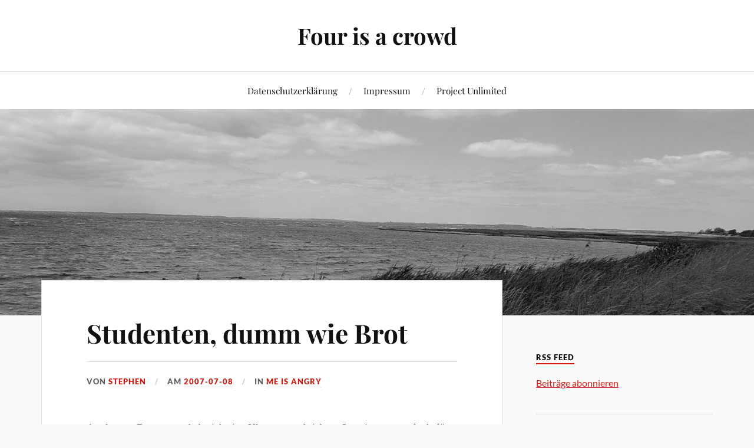

--- FILE ---
content_type: text/html; charset=UTF-8
request_url: https://www.reygate.com/2007/07/08/studenten-dumm-wie-brot/
body_size: 11367
content:
<!DOCTYPE html>

<html class="no-js" lang="de">

	<head profile="http://gmpg.org/xfn/11">

		<meta http-equiv="Content-Type" content="text/html; charset=UTF-8" />
		<meta name="viewport" content="width=device-width, initial-scale=1.0, maximum-scale=1.0, user-scalable=no" >

		<meta name='robots' content='index, follow, max-image-preview:large, max-snippet:-1, max-video-preview:-1' />
	<style>img:is([sizes="auto" i], [sizes^="auto," i]) { contain-intrinsic-size: 3000px 1500px }</style>
	<script>document.documentElement.className = document.documentElement.className.replace("no-js","js");</script>

	<!-- This site is optimized with the Yoast SEO plugin v24.2 - https://yoast.com/wordpress/plugins/seo/ -->
	<title>Studenten, dumm wie Brot - Four is a crowd</title>
	<link rel="canonical" href="https://www.reygate.com/2007/07/08/studenten-dumm-wie-brot/" />
	<meta property="og:locale" content="de_DE" />
	<meta property="og:type" content="article" />
	<meta property="og:title" content="Studenten, dumm wie Brot - Four is a crowd" />
	<meta property="og:description" content="Am letzten Donnerstag habe ich eine Klausur geschrieben. Soweit, so unspektakulär. Die Klausur an sich ist nicht berichtenswert. Aber zum Ende der Klausur hin musste ich mich aufregen und vielleicht ist es ganz gut, dass ich den Beitrag erst heute, mit einigem Abstand, formuliere. Normalerweise ist es so, dass die Hörsäle bei Klausuren so belegt [&hellip;]" />
	<meta property="og:url" content="https://www.reygate.com/2007/07/08/studenten-dumm-wie-brot/" />
	<meta property="og:site_name" content="Four is a crowd" />
	<meta property="article:published_time" content="2007-07-07T22:21:53+00:00" />
	<meta name="author" content="Stephen" />
	<meta name="twitter:card" content="summary_large_image" />
	<meta name="twitter:label1" content="Verfasst von" />
	<meta name="twitter:data1" content="Stephen" />
	<meta name="twitter:label2" content="Geschätzte Lesezeit" />
	<meta name="twitter:data2" content="2 Minuten" />
	<script type="application/ld+json" class="yoast-schema-graph">{"@context":"https://schema.org","@graph":[{"@type":"Article","@id":"https://www.reygate.com/2007/07/08/studenten-dumm-wie-brot/#article","isPartOf":{"@id":"https://www.reygate.com/2007/07/08/studenten-dumm-wie-brot/"},"author":{"name":"Stephen","@id":"https://www.reygate.com/#/schema/person/cc97580c3120820cbbbf0c6e71c400a3"},"headline":"Studenten, dumm wie Brot","datePublished":"2007-07-07T22:21:53+00:00","dateModified":"2007-07-07T22:21:53+00:00","mainEntityOfPage":{"@id":"https://www.reygate.com/2007/07/08/studenten-dumm-wie-brot/"},"wordCount":418,"commentCount":0,"publisher":{"@id":"https://www.reygate.com/#/schema/person/cc97580c3120820cbbbf0c6e71c400a3"},"articleSection":["me is angry"],"inLanguage":"de","potentialAction":[{"@type":"CommentAction","name":"Comment","target":["https://www.reygate.com/2007/07/08/studenten-dumm-wie-brot/#respond"]}]},{"@type":"WebPage","@id":"https://www.reygate.com/2007/07/08/studenten-dumm-wie-brot/","url":"https://www.reygate.com/2007/07/08/studenten-dumm-wie-brot/","name":"Studenten, dumm wie Brot - Four is a crowd","isPartOf":{"@id":"https://www.reygate.com/#website"},"datePublished":"2007-07-07T22:21:53+00:00","dateModified":"2007-07-07T22:21:53+00:00","breadcrumb":{"@id":"https://www.reygate.com/2007/07/08/studenten-dumm-wie-brot/#breadcrumb"},"inLanguage":"de","potentialAction":[{"@type":"ReadAction","target":["https://www.reygate.com/2007/07/08/studenten-dumm-wie-brot/"]}]},{"@type":"BreadcrumbList","@id":"https://www.reygate.com/2007/07/08/studenten-dumm-wie-brot/#breadcrumb","itemListElement":[{"@type":"ListItem","position":1,"name":"Startseite","item":"https://www.reygate.com/"},{"@type":"ListItem","position":2,"name":"Studenten, dumm wie Brot"}]},{"@type":"WebSite","@id":"https://www.reygate.com/#website","url":"https://www.reygate.com/","name":"Four is a crowd","description":"","publisher":{"@id":"https://www.reygate.com/#/schema/person/cc97580c3120820cbbbf0c6e71c400a3"},"inLanguage":"de"},{"@type":["Person","Organization"],"@id":"https://www.reygate.com/#/schema/person/cc97580c3120820cbbbf0c6e71c400a3","name":"Stephen","image":{"@type":"ImageObject","inLanguage":"de","@id":"https://www.reygate.com/#/schema/person/image/","url":"https://secure.gravatar.com/avatar/6936194f90585c68a565b27e65d1be75?s=96&d=mm&r=g","contentUrl":"https://secure.gravatar.com/avatar/6936194f90585c68a565b27e65d1be75?s=96&d=mm&r=g","caption":"Stephen"},"logo":{"@id":"https://www.reygate.com/#/schema/person/image/"}}]}</script>
	<!-- / Yoast SEO plugin. -->


<link rel='dns-prefetch' href='//stats.wp.com' />
<link rel='dns-prefetch' href='//v0.wordpress.com' />
<link rel="alternate" type="application/rss+xml" title="Four is a crowd &raquo; Feed" href="https://www.reygate.com/feed/" />
<link rel="alternate" type="application/rss+xml" title="Four is a crowd &raquo; Kommentar-Feed" href="https://www.reygate.com/comments/feed/" />
<link rel="alternate" type="application/rss+xml" title="Four is a crowd &raquo; Studenten, dumm wie Brot-Kommentar-Feed" href="https://www.reygate.com/2007/07/08/studenten-dumm-wie-brot/feed/" />
<script type="text/javascript">
/* <![CDATA[ */
window._wpemojiSettings = {"baseUrl":"https:\/\/s.w.org\/images\/core\/emoji\/15.0.3\/72x72\/","ext":".png","svgUrl":"https:\/\/s.w.org\/images\/core\/emoji\/15.0.3\/svg\/","svgExt":".svg","source":{"concatemoji":"https:\/\/www.reygate.com\/wp-includes\/js\/wp-emoji-release.min.js?ver=6.7.4"}};
/*! This file is auto-generated */
!function(i,n){var o,s,e;function c(e){try{var t={supportTests:e,timestamp:(new Date).valueOf()};sessionStorage.setItem(o,JSON.stringify(t))}catch(e){}}function p(e,t,n){e.clearRect(0,0,e.canvas.width,e.canvas.height),e.fillText(t,0,0);var t=new Uint32Array(e.getImageData(0,0,e.canvas.width,e.canvas.height).data),r=(e.clearRect(0,0,e.canvas.width,e.canvas.height),e.fillText(n,0,0),new Uint32Array(e.getImageData(0,0,e.canvas.width,e.canvas.height).data));return t.every(function(e,t){return e===r[t]})}function u(e,t,n){switch(t){case"flag":return n(e,"\ud83c\udff3\ufe0f\u200d\u26a7\ufe0f","\ud83c\udff3\ufe0f\u200b\u26a7\ufe0f")?!1:!n(e,"\ud83c\uddfa\ud83c\uddf3","\ud83c\uddfa\u200b\ud83c\uddf3")&&!n(e,"\ud83c\udff4\udb40\udc67\udb40\udc62\udb40\udc65\udb40\udc6e\udb40\udc67\udb40\udc7f","\ud83c\udff4\u200b\udb40\udc67\u200b\udb40\udc62\u200b\udb40\udc65\u200b\udb40\udc6e\u200b\udb40\udc67\u200b\udb40\udc7f");case"emoji":return!n(e,"\ud83d\udc26\u200d\u2b1b","\ud83d\udc26\u200b\u2b1b")}return!1}function f(e,t,n){var r="undefined"!=typeof WorkerGlobalScope&&self instanceof WorkerGlobalScope?new OffscreenCanvas(300,150):i.createElement("canvas"),a=r.getContext("2d",{willReadFrequently:!0}),o=(a.textBaseline="top",a.font="600 32px Arial",{});return e.forEach(function(e){o[e]=t(a,e,n)}),o}function t(e){var t=i.createElement("script");t.src=e,t.defer=!0,i.head.appendChild(t)}"undefined"!=typeof Promise&&(o="wpEmojiSettingsSupports",s=["flag","emoji"],n.supports={everything:!0,everythingExceptFlag:!0},e=new Promise(function(e){i.addEventListener("DOMContentLoaded",e,{once:!0})}),new Promise(function(t){var n=function(){try{var e=JSON.parse(sessionStorage.getItem(o));if("object"==typeof e&&"number"==typeof e.timestamp&&(new Date).valueOf()<e.timestamp+604800&&"object"==typeof e.supportTests)return e.supportTests}catch(e){}return null}();if(!n){if("undefined"!=typeof Worker&&"undefined"!=typeof OffscreenCanvas&&"undefined"!=typeof URL&&URL.createObjectURL&&"undefined"!=typeof Blob)try{var e="postMessage("+f.toString()+"("+[JSON.stringify(s),u.toString(),p.toString()].join(",")+"));",r=new Blob([e],{type:"text/javascript"}),a=new Worker(URL.createObjectURL(r),{name:"wpTestEmojiSupports"});return void(a.onmessage=function(e){c(n=e.data),a.terminate(),t(n)})}catch(e){}c(n=f(s,u,p))}t(n)}).then(function(e){for(var t in e)n.supports[t]=e[t],n.supports.everything=n.supports.everything&&n.supports[t],"flag"!==t&&(n.supports.everythingExceptFlag=n.supports.everythingExceptFlag&&n.supports[t]);n.supports.everythingExceptFlag=n.supports.everythingExceptFlag&&!n.supports.flag,n.DOMReady=!1,n.readyCallback=function(){n.DOMReady=!0}}).then(function(){return e}).then(function(){var e;n.supports.everything||(n.readyCallback(),(e=n.source||{}).concatemoji?t(e.concatemoji):e.wpemoji&&e.twemoji&&(t(e.twemoji),t(e.wpemoji)))}))}((window,document),window._wpemojiSettings);
/* ]]> */
</script>
<style id='wp-emoji-styles-inline-css' type='text/css'>

	img.wp-smiley, img.emoji {
		display: inline !important;
		border: none !important;
		box-shadow: none !important;
		height: 1em !important;
		width: 1em !important;
		margin: 0 0.07em !important;
		vertical-align: -0.1em !important;
		background: none !important;
		padding: 0 !important;
	}
</style>
<link rel='stylesheet' id='wp-block-library-css' href='https://www.reygate.com/wp-includes/css/dist/block-library/style.min.css?ver=6.7.4' type='text/css' media='all' />
<link rel='stylesheet' id='mediaelement-css' href='https://www.reygate.com/wp-includes/js/mediaelement/mediaelementplayer-legacy.min.css?ver=4.2.17' type='text/css' media='all' />
<link rel='stylesheet' id='wp-mediaelement-css' href='https://www.reygate.com/wp-includes/js/mediaelement/wp-mediaelement.min.css?ver=6.7.4' type='text/css' media='all' />
<style id='jetpack-sharing-buttons-style-inline-css' type='text/css'>
.jetpack-sharing-buttons__services-list{display:flex;flex-direction:row;flex-wrap:wrap;gap:0;list-style-type:none;margin:5px;padding:0}.jetpack-sharing-buttons__services-list.has-small-icon-size{font-size:12px}.jetpack-sharing-buttons__services-list.has-normal-icon-size{font-size:16px}.jetpack-sharing-buttons__services-list.has-large-icon-size{font-size:24px}.jetpack-sharing-buttons__services-list.has-huge-icon-size{font-size:36px}@media print{.jetpack-sharing-buttons__services-list{display:none!important}}.editor-styles-wrapper .wp-block-jetpack-sharing-buttons{gap:0;padding-inline-start:0}ul.jetpack-sharing-buttons__services-list.has-background{padding:1.25em 2.375em}
</style>
<style id='classic-theme-styles-inline-css' type='text/css'>
/*! This file is auto-generated */
.wp-block-button__link{color:#fff;background-color:#32373c;border-radius:9999px;box-shadow:none;text-decoration:none;padding:calc(.667em + 2px) calc(1.333em + 2px);font-size:1.125em}.wp-block-file__button{background:#32373c;color:#fff;text-decoration:none}
</style>
<style id='global-styles-inline-css' type='text/css'>
:root{--wp--preset--aspect-ratio--square: 1;--wp--preset--aspect-ratio--4-3: 4/3;--wp--preset--aspect-ratio--3-4: 3/4;--wp--preset--aspect-ratio--3-2: 3/2;--wp--preset--aspect-ratio--2-3: 2/3;--wp--preset--aspect-ratio--16-9: 16/9;--wp--preset--aspect-ratio--9-16: 9/16;--wp--preset--color--black: #111;--wp--preset--color--cyan-bluish-gray: #abb8c3;--wp--preset--color--white: #fff;--wp--preset--color--pale-pink: #f78da7;--wp--preset--color--vivid-red: #cf2e2e;--wp--preset--color--luminous-vivid-orange: #ff6900;--wp--preset--color--luminous-vivid-amber: #fcb900;--wp--preset--color--light-green-cyan: #7bdcb5;--wp--preset--color--vivid-green-cyan: #00d084;--wp--preset--color--pale-cyan-blue: #8ed1fc;--wp--preset--color--vivid-cyan-blue: #0693e3;--wp--preset--color--vivid-purple: #9b51e0;--wp--preset--color--accent: #CA2017;--wp--preset--color--dark-gray: #333;--wp--preset--color--medium-gray: #555;--wp--preset--color--light-gray: #777;--wp--preset--gradient--vivid-cyan-blue-to-vivid-purple: linear-gradient(135deg,rgba(6,147,227,1) 0%,rgb(155,81,224) 100%);--wp--preset--gradient--light-green-cyan-to-vivid-green-cyan: linear-gradient(135deg,rgb(122,220,180) 0%,rgb(0,208,130) 100%);--wp--preset--gradient--luminous-vivid-amber-to-luminous-vivid-orange: linear-gradient(135deg,rgba(252,185,0,1) 0%,rgba(255,105,0,1) 100%);--wp--preset--gradient--luminous-vivid-orange-to-vivid-red: linear-gradient(135deg,rgba(255,105,0,1) 0%,rgb(207,46,46) 100%);--wp--preset--gradient--very-light-gray-to-cyan-bluish-gray: linear-gradient(135deg,rgb(238,238,238) 0%,rgb(169,184,195) 100%);--wp--preset--gradient--cool-to-warm-spectrum: linear-gradient(135deg,rgb(74,234,220) 0%,rgb(151,120,209) 20%,rgb(207,42,186) 40%,rgb(238,44,130) 60%,rgb(251,105,98) 80%,rgb(254,248,76) 100%);--wp--preset--gradient--blush-light-purple: linear-gradient(135deg,rgb(255,206,236) 0%,rgb(152,150,240) 100%);--wp--preset--gradient--blush-bordeaux: linear-gradient(135deg,rgb(254,205,165) 0%,rgb(254,45,45) 50%,rgb(107,0,62) 100%);--wp--preset--gradient--luminous-dusk: linear-gradient(135deg,rgb(255,203,112) 0%,rgb(199,81,192) 50%,rgb(65,88,208) 100%);--wp--preset--gradient--pale-ocean: linear-gradient(135deg,rgb(255,245,203) 0%,rgb(182,227,212) 50%,rgb(51,167,181) 100%);--wp--preset--gradient--electric-grass: linear-gradient(135deg,rgb(202,248,128) 0%,rgb(113,206,126) 100%);--wp--preset--gradient--midnight: linear-gradient(135deg,rgb(2,3,129) 0%,rgb(40,116,252) 100%);--wp--preset--font-size--small: 16px;--wp--preset--font-size--medium: 20px;--wp--preset--font-size--large: 24px;--wp--preset--font-size--x-large: 42px;--wp--preset--font-size--normal: 18px;--wp--preset--font-size--larger: 27px;--wp--preset--spacing--20: 0.44rem;--wp--preset--spacing--30: 0.67rem;--wp--preset--spacing--40: 1rem;--wp--preset--spacing--50: 1.5rem;--wp--preset--spacing--60: 2.25rem;--wp--preset--spacing--70: 3.38rem;--wp--preset--spacing--80: 5.06rem;--wp--preset--shadow--natural: 6px 6px 9px rgba(0, 0, 0, 0.2);--wp--preset--shadow--deep: 12px 12px 50px rgba(0, 0, 0, 0.4);--wp--preset--shadow--sharp: 6px 6px 0px rgba(0, 0, 0, 0.2);--wp--preset--shadow--outlined: 6px 6px 0px -3px rgba(255, 255, 255, 1), 6px 6px rgba(0, 0, 0, 1);--wp--preset--shadow--crisp: 6px 6px 0px rgba(0, 0, 0, 1);}:where(.is-layout-flex){gap: 0.5em;}:where(.is-layout-grid){gap: 0.5em;}body .is-layout-flex{display: flex;}.is-layout-flex{flex-wrap: wrap;align-items: center;}.is-layout-flex > :is(*, div){margin: 0;}body .is-layout-grid{display: grid;}.is-layout-grid > :is(*, div){margin: 0;}:where(.wp-block-columns.is-layout-flex){gap: 2em;}:where(.wp-block-columns.is-layout-grid){gap: 2em;}:where(.wp-block-post-template.is-layout-flex){gap: 1.25em;}:where(.wp-block-post-template.is-layout-grid){gap: 1.25em;}.has-black-color{color: var(--wp--preset--color--black) !important;}.has-cyan-bluish-gray-color{color: var(--wp--preset--color--cyan-bluish-gray) !important;}.has-white-color{color: var(--wp--preset--color--white) !important;}.has-pale-pink-color{color: var(--wp--preset--color--pale-pink) !important;}.has-vivid-red-color{color: var(--wp--preset--color--vivid-red) !important;}.has-luminous-vivid-orange-color{color: var(--wp--preset--color--luminous-vivid-orange) !important;}.has-luminous-vivid-amber-color{color: var(--wp--preset--color--luminous-vivid-amber) !important;}.has-light-green-cyan-color{color: var(--wp--preset--color--light-green-cyan) !important;}.has-vivid-green-cyan-color{color: var(--wp--preset--color--vivid-green-cyan) !important;}.has-pale-cyan-blue-color{color: var(--wp--preset--color--pale-cyan-blue) !important;}.has-vivid-cyan-blue-color{color: var(--wp--preset--color--vivid-cyan-blue) !important;}.has-vivid-purple-color{color: var(--wp--preset--color--vivid-purple) !important;}.has-black-background-color{background-color: var(--wp--preset--color--black) !important;}.has-cyan-bluish-gray-background-color{background-color: var(--wp--preset--color--cyan-bluish-gray) !important;}.has-white-background-color{background-color: var(--wp--preset--color--white) !important;}.has-pale-pink-background-color{background-color: var(--wp--preset--color--pale-pink) !important;}.has-vivid-red-background-color{background-color: var(--wp--preset--color--vivid-red) !important;}.has-luminous-vivid-orange-background-color{background-color: var(--wp--preset--color--luminous-vivid-orange) !important;}.has-luminous-vivid-amber-background-color{background-color: var(--wp--preset--color--luminous-vivid-amber) !important;}.has-light-green-cyan-background-color{background-color: var(--wp--preset--color--light-green-cyan) !important;}.has-vivid-green-cyan-background-color{background-color: var(--wp--preset--color--vivid-green-cyan) !important;}.has-pale-cyan-blue-background-color{background-color: var(--wp--preset--color--pale-cyan-blue) !important;}.has-vivid-cyan-blue-background-color{background-color: var(--wp--preset--color--vivid-cyan-blue) !important;}.has-vivid-purple-background-color{background-color: var(--wp--preset--color--vivid-purple) !important;}.has-black-border-color{border-color: var(--wp--preset--color--black) !important;}.has-cyan-bluish-gray-border-color{border-color: var(--wp--preset--color--cyan-bluish-gray) !important;}.has-white-border-color{border-color: var(--wp--preset--color--white) !important;}.has-pale-pink-border-color{border-color: var(--wp--preset--color--pale-pink) !important;}.has-vivid-red-border-color{border-color: var(--wp--preset--color--vivid-red) !important;}.has-luminous-vivid-orange-border-color{border-color: var(--wp--preset--color--luminous-vivid-orange) !important;}.has-luminous-vivid-amber-border-color{border-color: var(--wp--preset--color--luminous-vivid-amber) !important;}.has-light-green-cyan-border-color{border-color: var(--wp--preset--color--light-green-cyan) !important;}.has-vivid-green-cyan-border-color{border-color: var(--wp--preset--color--vivid-green-cyan) !important;}.has-pale-cyan-blue-border-color{border-color: var(--wp--preset--color--pale-cyan-blue) !important;}.has-vivid-cyan-blue-border-color{border-color: var(--wp--preset--color--vivid-cyan-blue) !important;}.has-vivid-purple-border-color{border-color: var(--wp--preset--color--vivid-purple) !important;}.has-vivid-cyan-blue-to-vivid-purple-gradient-background{background: var(--wp--preset--gradient--vivid-cyan-blue-to-vivid-purple) !important;}.has-light-green-cyan-to-vivid-green-cyan-gradient-background{background: var(--wp--preset--gradient--light-green-cyan-to-vivid-green-cyan) !important;}.has-luminous-vivid-amber-to-luminous-vivid-orange-gradient-background{background: var(--wp--preset--gradient--luminous-vivid-amber-to-luminous-vivid-orange) !important;}.has-luminous-vivid-orange-to-vivid-red-gradient-background{background: var(--wp--preset--gradient--luminous-vivid-orange-to-vivid-red) !important;}.has-very-light-gray-to-cyan-bluish-gray-gradient-background{background: var(--wp--preset--gradient--very-light-gray-to-cyan-bluish-gray) !important;}.has-cool-to-warm-spectrum-gradient-background{background: var(--wp--preset--gradient--cool-to-warm-spectrum) !important;}.has-blush-light-purple-gradient-background{background: var(--wp--preset--gradient--blush-light-purple) !important;}.has-blush-bordeaux-gradient-background{background: var(--wp--preset--gradient--blush-bordeaux) !important;}.has-luminous-dusk-gradient-background{background: var(--wp--preset--gradient--luminous-dusk) !important;}.has-pale-ocean-gradient-background{background: var(--wp--preset--gradient--pale-ocean) !important;}.has-electric-grass-gradient-background{background: var(--wp--preset--gradient--electric-grass) !important;}.has-midnight-gradient-background{background: var(--wp--preset--gradient--midnight) !important;}.has-small-font-size{font-size: var(--wp--preset--font-size--small) !important;}.has-medium-font-size{font-size: var(--wp--preset--font-size--medium) !important;}.has-large-font-size{font-size: var(--wp--preset--font-size--large) !important;}.has-x-large-font-size{font-size: var(--wp--preset--font-size--x-large) !important;}
:where(.wp-block-post-template.is-layout-flex){gap: 1.25em;}:where(.wp-block-post-template.is-layout-grid){gap: 1.25em;}
:where(.wp-block-columns.is-layout-flex){gap: 2em;}:where(.wp-block-columns.is-layout-grid){gap: 2em;}
:root :where(.wp-block-pullquote){font-size: 1.5em;line-height: 1.6;}
</style>
<link rel='stylesheet' id='lovecraft_googlefonts-css' href='https://www.reygate.com/wp-content/themes/lovecraft/assets/css/fonts.css?ver=6.7.4' type='text/css' media='all' />
<link rel='stylesheet' id='lovecraft_genericons-css' href='https://www.reygate.com/wp-content/themes/lovecraft/assets/css/genericons.min.css?ver=6.7.4' type='text/css' media='all' />
<link rel='stylesheet' id='lovecraft_style-css' href='https://www.reygate.com/wp-content/themes/lovecraft/style.css?ver=2.1.1' type='text/css' media='all' />
<link rel='stylesheet' id='wpgdprc-front-css-css' href='https://www.reygate.com/wp-content/plugins/wp-gdpr-compliance/Assets/css/front.css?ver=1693232237' type='text/css' media='all' />
<style id='wpgdprc-front-css-inline-css' type='text/css'>
:root{--wp-gdpr--bar--background-color: #000000;--wp-gdpr--bar--color: #ffffff;--wp-gdpr--button--background-color: #000000;--wp-gdpr--button--background-color--darken: #000000;--wp-gdpr--button--color: #ffffff;}
</style>
<script type="text/javascript" src="https://www.reygate.com/wp-includes/js/jquery/jquery.min.js?ver=3.7.1" id="jquery-core-js"></script>
<script type="text/javascript" src="https://www.reygate.com/wp-includes/js/jquery/jquery-migrate.min.js?ver=3.4.1" id="jquery-migrate-js"></script>
<script type="text/javascript" src="https://www.reygate.com/wp-content/themes/lovecraft/assets/js/doubletaptogo.min.js?ver=1" id="lovecraft_doubletap-js"></script>
<script type="text/javascript" id="wpgdprc-front-js-js-extra">
/* <![CDATA[ */
var wpgdprcFront = {"ajaxUrl":"https:\/\/www.reygate.com\/wp-admin\/admin-ajax.php","ajaxNonce":"cec215fbd3","ajaxArg":"security","pluginPrefix":"wpgdprc","blogId":"1","isMultiSite":"","locale":"de_DE","showSignUpModal":"","showFormModal":"","cookieName":"wpgdprc-consent","consentVersion":"","path":"\/","prefix":"wpgdprc"};
/* ]]> */
</script>
<script type="text/javascript" src="https://www.reygate.com/wp-content/plugins/wp-gdpr-compliance/Assets/js/front.min.js?ver=1693232237" id="wpgdprc-front-js-js"></script>
<link rel="https://api.w.org/" href="https://www.reygate.com/wp-json/" /><link rel="alternate" title="JSON" type="application/json" href="https://www.reygate.com/wp-json/wp/v2/posts/52" /><link rel="EditURI" type="application/rsd+xml" title="RSD" href="https://www.reygate.com/xmlrpc.php?rsd" />
<meta name="generator" content="WordPress 6.7.4" />
<link rel='shortlink' href='https://wp.me/pgykk-Q' />
<link rel="alternate" title="oEmbed (JSON)" type="application/json+oembed" href="https://www.reygate.com/wp-json/oembed/1.0/embed?url=https%3A%2F%2Fwww.reygate.com%2F2007%2F07%2F08%2Fstudenten-dumm-wie-brot%2F" />
<link rel="alternate" title="oEmbed (XML)" type="text/xml+oembed" href="https://www.reygate.com/wp-json/oembed/1.0/embed?url=https%3A%2F%2Fwww.reygate.com%2F2007%2F07%2F08%2Fstudenten-dumm-wie-brot%2F&#038;format=xml" />
	<style>img#wpstats{display:none}</style>
		
	</head>

	<body class="post-template-default single single-post postid-52 single-format-standard">

		
		<a class="skip-link button" href="#site-content">Zum Inhalt springen</a>

		<header class="header-wrapper">

			<div class="header section bg-white small-padding">

				<div class="section-inner group">

					
						<div class="blog-title">
							<a href="https://www.reygate.com" rel="home">Four is a crowd</a>
						</div>
					
											
					
				</div><!-- .section-inner -->

			</div><!-- .header -->

			<div class="toggles group">

				<button type="button" class="nav-toggle toggle">
					<div class="bar"></div>
					<div class="bar"></div>
					<div class="bar"></div>
					<span class="screen-reader-text">Mobil-Menü umschalten</span>
				</button>

				<button type="button" class="search-toggle toggle">
					<div class="genericon genericon-search"></div>
					<span class="screen-reader-text">Suchfeld umschalten</span>
				</button>

			</div><!-- .toggles -->

		</header><!-- .header-wrapper -->

		<div class="navigation bg-white no-padding">

			<div class="section-inner group">

				<ul class="mobile-menu">

					<li class="page_item page-item-3"><a href="https://www.reygate.com/datenschutz/">Datenschutzerklärung</a></li>
<li class="page_item page-item-70"><a href="https://www.reygate.com/impressum/">Impressum</a></li>
<li class="page_item page-item-1247"><a href="https://www.reygate.com/project-unlimited/">Project Unlimited</a></li>

				</ul>

				<div class="mobile-search">
									</div><!-- .mobile-search -->

				<ul class="main-menu">

					<li class="page_item page-item-3"><a href="https://www.reygate.com/datenschutz/">Datenschutzerklärung</a></li>
<li class="page_item page-item-70"><a href="https://www.reygate.com/impressum/">Impressum</a></li>
<li class="page_item page-item-1247"><a href="https://www.reygate.com/project-unlimited/">Project Unlimited</a></li>

				</ul><!-- .main-menu -->

			</div><!-- .section-inner -->

		</div><!-- .navigation -->

		
			<figure class="header-image bg-image" style="background-image: url( https://www.reygate.com/wp-content/uploads/2018/06/cropped-Header.jpg );">
				<img src="https://www.reygate.com/wp-content/uploads/2018/06/cropped-Header.jpg" />
			</figure>

		
		<main id="site-content">
<div class="wrapper section">

	<div class="section-inner group">

		<div class="content">

			
					<article id="post-52" class="post single post-52 type-post status-publish format-standard hentry category-me-is-angry">

						<div class="post-inner">

							<div class="post-header">

								<h1 class="post-title"><a href="https://www.reygate.com/2007/07/08/studenten-dumm-wie-brot/">Studenten, dumm wie Brot</a></h1>

										
		<div class="post-meta">

			<p class="post-author"><span>von </span><a href="https://www.reygate.com/author/stephen/" title="Beiträge von Stephen" rel="author">Stephen</a></p>

			<p class="post-date"><span>am </span><a href="https://www.reygate.com/2007/07/08/studenten-dumm-wie-brot/">2007-07-08</a></p>

							<p class="post-categories"><span>in </span><a href="https://www.reygate.com/category/me-is-angry/" rel="category tag">me is angry</a></p>
			
			
		</div><!-- .post-meta -->

		
							</div><!-- .post-header -->

							
								<div class="post-content entry-content">

									<p>Am letzten Donnerstag habe ich eine Klausur geschrieben. Soweit, so unspektakulär. Die Klausur an sich ist nicht berichtenswert. Aber zum Ende der Klausur hin musste ich mich aufregen und vielleicht ist es ganz gut, dass ich den Beitrag erst heute, mit einigem Abstand, formuliere. Normalerweise ist es so, dass die Hörsäle bei Klausuren so belegt werden, dass man zum Nachbarn zwei Plätze freilässt und vor und hinter einem eine Reihe frei bleibt. Dies soll das Spicken und Abschreiben unterbinden. Bei der Klausur am Donnerstag war das leider nicht möglich, da der Hörsaal ein bißchen klein für die ganzen Leute war. Also haben wir uns da reingequetscht. Auch das noch kein Problem.<br />
Die Klausur war auf 90 Minuten angesetzt. Eine Viertelstunde vor Ende der Klausur fiel immer mehr Mitstudenten ein, dass sie fertig sind und man ja schon mal abgeben kann. Dass dieses a) Unruhe bringt und b) die Leute stört, die aufstehen müssen, um die fertigen Leute durchzulassen, ist wohl keinem aufgefallen. Auch dem Dozenten nicht, der die Aufsicht hatte und seiner Assistentin. Es gaben immer mehr Leute schon mal ihre Klausur ab und es kam immer mehr Unruhe rein. Ich war schon innerlich völlig am Kochen, zumal der Dozent gar keine Anstalten machte, die Leute dazu anzuhalten, sitzen zu bleiben, bis die Zeit abgelaufen ist. Irgendwann wollte eine Dame, die genau in der Mitte der Sitzreihe saß raus, eine andere wollte sie aber nicht durchlassen, weil sie noch am schreiben war. Da zieht die alte Dränglerin eine Fresse, als hätte man ihr das Butterbrot geklaut und blieb stehen, bis sie durchgelassen wurde.<br />
Was ich nicht verstehe ist, warum die Leute nich einfach warten können. Allein schon aus Rücksichtnahme auf andere. Warum sagt auch der Dozent nichts dazu? Irgendwann habe ich seine Assistentin rangewunken und meinte zu ihr, dass ich das Verhalten der Studenten, die schon fertig waren, für eine absolute Frechheit halte und ich nicht verstehe, warum die Aufsicht da nichts sagt. Als Antwort bekam ich dann, dass man sich das für das nächste Mal vornehmen würde. Irgendwie war ich dann auch sprachlos. Herrlich, diese absolute Ichbezogenheit der Leute. Ich bin fertig, ich will jetzt abgeben, denn wenn ich 10 Minuten früher abgebe, dann kann ich mir noch die Falten aus dem Sack bügeln.<br />
Ach, ich war auch eine Viertelstunde vorher fertig und habe trotzdem gewartet, bis die Klausur offiziell zu Ende war.    </p>

								</div><!-- .post-content -->

								
						</div><!-- .post-inner -->

						
								<div class="post-navigation">
									<div class="post-navigation-inner group">

																					<div class="post-nav-prev">
												<p>Zurück</p>
												<h4><a href="https://www.reygate.com/2007/07/01/casting/">Casting</a></h4>
											</div>
																				
																					<div class="post-nav-next">
												<p>Nächster Beitrag</p>
												<h4><a href="https://www.reygate.com/2007/07/08/live-earth/">Live Earth</a></h4>
											</div>
										
									</div><!-- .post-navigation-inner -->
								</div><!-- .post-navigation -->

								<div class="respond-container">	<div id="respond" class="comment-respond">
		<h3 id="reply-title" class="comment-reply-title">Schreibe einen Kommentar</h3><form action="https://www.reygate.com/wp-comments-post.php" method="post" id="commentform" class="comment-form"><p class="comment-notes"><span id="email-notes">Deine E-Mail-Adresse wird nicht veröffentlicht.</span> <span class="required-field-message">Erforderliche Felder sind mit <span class="required">*</span> markiert</span></p><p class="comment-form-comment"><label for="comment">Kommentar <span class="required">*</span></label> <textarea autocomplete="new-password"  id="d75902f435"  name="d75902f435"   cols="45" rows="8" maxlength="65525" required="required"></textarea><textarea id="comment" aria-label="hp-comment" aria-hidden="true" name="comment" autocomplete="new-password" style="padding:0 !important;clip:rect(1px, 1px, 1px, 1px) !important;position:absolute !important;white-space:nowrap !important;height:1px !important;width:1px !important;overflow:hidden !important;" tabindex="-1"></textarea><script data-noptimize>document.getElementById("comment").setAttribute( "id", "ae61b9edd847c32a053c9fed109d3a29" );document.getElementById("d75902f435").setAttribute( "id", "comment" );</script></p><p class="comment-form-author"><label for="author">Name <span class="required">*</span></label> <input id="author" name="author" type="text" value="" size="30" maxlength="245" autocomplete="name" required="required" /></p>
<p class="comment-form-email"><label for="email">E-Mail-Adresse <span class="required">*</span></label> <input id="email" name="email" type="text" value="" size="30" maxlength="100" aria-describedby="email-notes" autocomplete="email" required="required" /></p>
<p class="comment-form-url"><label for="url">Website</label> <input id="url" name="url" type="text" value="" size="30" maxlength="200" autocomplete="url" /></p>

<p class="wpgdprc-checkbox
comment-form-wpgdprc">
	<input type="checkbox" name="wpgdprc" id="wpgdprc" value="1"  />
	<label for="wpgdprc">
		Datenschutzhinweise: Die Kommentarangaben werden an Auttomatic, USA (die Wordpress-Entwickler) zur Spamprüfung übermittelt und die E-Mailadresse an den Dienst Gravatar (Ebenfalls von Auttomatic), um zu prüfen, ob die Kommentatoren dort ein Profilbild hinterlegt haben. Zu Details hierzu sowie generell zur Verarbeitung Ihrer Daten und Widerrufsmöglichkeiten, verweisen wir Sie auf unsere <a href="https://www.reygate.com/datenschutz">Datenschutzerklärung</a>. Sie können gerne Pseudonyme und anonyme Angaben hinterlassen. 
<abbr class="wpgdprc-required" title="You need to accept this checkbox">*</abbr>
	</label>
</p>
<p class="form-submit"><input name="submit" type="submit" id="submit" class="submit" value="Kommentar abschicken" /> <input type='hidden' name='comment_post_ID' value='52' id='comment_post_ID' />
<input type='hidden' name='comment_parent' id='comment_parent' value='0' />
</p></form>	</div><!-- #respond -->
	</div><!-- .respond-container -->
					</article><!-- .post -->

					
		</div><!-- .content -->

					<aside class="sidebar">

	<div id="text-2" class="widget widget_text"><div class="widget-content"><h3 class="widget-title">RSS Feed</h3>			<div class="textwidget"><p><a href="http://feeds.feedburner.com/reygate">Beiträge abonnieren</a></p>
</div>
		</div></div><div id="widget_lovecraft_recent_posts-3" class="widget Widget_Lovecraft_Recent_Posts"><div class="widget-content"><h3 class="widget-title">Aktuelle Beiträge</h3>
				<ul class="lovecraft-widget-list">

					
						<li class="group">

							<a href="https://www.reygate.com/2024/02/28/die-priviligierten/">

								<div class="post-icon">

									
										<div class="genericon genericon-standard"></div>

									
								</div>

								<div class="inner">
									<p class="title">Die Priviligierten</p>
									<p class="meta">2024-02-28</p>
								</div>

							</a>

						</li>

						
						<li class="group">

							<a href="https://www.reygate.com/2022/02/21/licht-am-ende-des-tunnels/">

								<div class="post-icon">

									
										<div class="genericon genericon-standard"></div>

									
								</div>

								<div class="inner">
									<p class="title">Licht am Ende des Tunnels</p>
									<p class="meta">2022-02-21</p>
								</div>

							</a>

						</li>

						
						<li class="group">

							<a href="https://www.reygate.com/2022/01/25/back-from-the-dead/">

								<div class="post-icon">

									
										<div class="genericon genericon-standard"></div>

									
								</div>

								<div class="inner">
									<p class="title">Back from the dead</p>
									<p class="meta">2022-01-25</p>
								</div>

							</a>

						</li>

						
						<li class="group">

							<a href="https://www.reygate.com/2019/11/16/65-friedhof-der-kuscheltiere/">

								<div class="post-icon">

									
										<div class="genericon genericon-standard"></div>

									
								</div>

								<div class="inner">
									<p class="title">#65 &#8211; Friedhof der Kuscheltiere</p>
									<p class="meta">2019-11-16</p>
								</div>

							</a>

						</li>

						
						<li class="group">

							<a href="https://www.reygate.com/2019/08/26/64-iron-sky-the-coming-race/">

								<div class="post-icon">

									
										<div class="genericon genericon-standard"></div>

									
								</div>

								<div class="inner">
									<p class="title">#64 &#8211; Iron Sky The Coming Race</p>
									<p class="meta">2019-08-26</p>
								</div>

							</a>

						</li>

						
				</ul>

			</div></div><div id="categories-4" class="widget widget_categories"><div class="widget-content"><h3 class="widget-title">Kategorien</h3>
			<ul>
					<li class="cat-item cat-item-2"><a href="https://www.reygate.com/category/abenteuer-baby/">Abenteuer Baby</a> (2)
</li>
	<li class="cat-item cat-item-1"><a href="https://www.reygate.com/category/allgemein/">Allgemein</a> (36)
</li>
	<li class="cat-item cat-item-3"><a href="https://www.reygate.com/category/catch-a-stoeckchen/">Catch a Stöckchen</a> (5)
</li>
	<li class="cat-item cat-item-506"><a href="https://www.reygate.com/category/concerts/">Concerts</a> (2)
</li>
	<li class="cat-item cat-item-4"><a href="https://www.reygate.com/category/internetz/">Internetz</a> (24)
</li>
	<li class="cat-item cat-item-5"><a href="https://www.reygate.com/category/me-hears/">me hears</a> (22)
</li>
	<li class="cat-item cat-item-6"><a href="https://www.reygate.com/category/me-is-angry/">me is angry</a> (16)
</li>
	<li class="cat-item cat-item-7"><a href="https://www.reygate.com/category/me-is-hungry/">me is hungry</a> (3)
</li>
	<li class="cat-item cat-item-8"><a href="https://www.reygate.com/category/me-is-laughing/">me is laughing</a> (21)
</li>
	<li class="cat-item cat-item-9"><a href="https://www.reygate.com/category/me-is-playing/">me is playing</a> (24)
</li>
	<li class="cat-item cat-item-10"><a href="https://www.reygate.com/category/me-loves/">me loves</a> (9)
</li>
	<li class="cat-item cat-item-11"><a href="https://www.reygate.com/category/me-reads/">me reads</a> (12)
</li>
	<li class="cat-item cat-item-12"><a href="https://www.reygate.com/category/me-thinks/">me thinks</a> (16)
</li>
	<li class="cat-item cat-item-13"><a href="https://www.reygate.com/category/me-wants/">me wants</a> (5)
</li>
	<li class="cat-item cat-item-14"><a href="https://www.reygate.com/category/me-watches/">me watches</a> (103)
</li>
	<li class="cat-item cat-item-15"><a href="https://www.reygate.com/category/politics/">Politics</a> (12)
</li>
	<li class="cat-item cat-item-16"><a href="https://www.reygate.com/category/project-unlimited/">Project Unlimited</a> (65)
</li>
	<li class="cat-item cat-item-17"><a href="https://www.reygate.com/category/ps4/">PS4</a> (1)
</li>
	<li class="cat-item cat-item-18"><a href="https://www.reygate.com/category/sky-und-ich/">Sky und ich</a> (13)
</li>
	<li class="cat-item cat-item-19"><a href="https://www.reygate.com/category/sports/">Sports</a> (16)
</li>
	<li class="cat-item cat-item-20"><a href="https://www.reygate.com/category/studium/">Studium</a> (8)
</li>
	<li class="cat-item cat-item-21"><a href="https://www.reygate.com/category/technik/">Tecknick</a> (18)
</li>
	<li class="cat-item cat-item-22"><a href="https://www.reygate.com/category/uncategorized/">Uncategorized</a> (9)
</li>
	<li class="cat-item cat-item-23"><a href="https://www.reygate.com/category/unterwegs/">Unterwegs</a> (42)
</li>
	<li class="cat-item cat-item-24"><a href="https://www.reygate.com/category/usa-2012/">USA 2012</a> (7)
</li>
	<li class="cat-item cat-item-587"><a href="https://www.reygate.com/category/weightloss-journey/">Weightloss Journey</a> (1)
</li>
	<li class="cat-item cat-item-25"><a href="https://www.reygate.com/category/werderanisches/">Werderanisches</a> (13)
</li>
	<li class="cat-item cat-item-26"><a href="https://www.reygate.com/category/wohnung/">Wohnung</a> (13)
</li>
	<li class="cat-item cat-item-27"><a href="https://www.reygate.com/category/xbox-360/">Xbox 360</a> (2)
</li>
			</ul>

			</div></div><div id="archives-4" class="widget widget_archive"><div class="widget-content"><h3 class="widget-title">Archiv</h3>
			<ul>
					<li><a href='https://www.reygate.com/2024/02/'>Februar 2024</a>&nbsp;(1)</li>
	<li><a href='https://www.reygate.com/2022/02/'>Februar 2022</a>&nbsp;(1)</li>
	<li><a href='https://www.reygate.com/2022/01/'>Januar 2022</a>&nbsp;(1)</li>
	<li><a href='https://www.reygate.com/2019/11/'>November 2019</a>&nbsp;(1)</li>
	<li><a href='https://www.reygate.com/2019/08/'>August 2019</a>&nbsp;(3)</li>
	<li><a href='https://www.reygate.com/2019/07/'>Juli 2019</a>&nbsp;(2)</li>
	<li><a href='https://www.reygate.com/2019/06/'>Juni 2019</a>&nbsp;(1)</li>
	<li><a href='https://www.reygate.com/2019/03/'>März 2019</a>&nbsp;(3)</li>
	<li><a href='https://www.reygate.com/2019/02/'>Februar 2019</a>&nbsp;(1)</li>
	<li><a href='https://www.reygate.com/2019/01/'>Januar 2019</a>&nbsp;(2)</li>
	<li><a href='https://www.reygate.com/2018/12/'>Dezember 2018</a>&nbsp;(6)</li>
	<li><a href='https://www.reygate.com/2018/11/'>November 2018</a>&nbsp;(2)</li>
	<li><a href='https://www.reygate.com/2018/10/'>Oktober 2018</a>&nbsp;(2)</li>
	<li><a href='https://www.reygate.com/2018/08/'>August 2018</a>&nbsp;(2)</li>
	<li><a href='https://www.reygate.com/2018/07/'>Juli 2018</a>&nbsp;(8)</li>
	<li><a href='https://www.reygate.com/2018/06/'>Juni 2018</a>&nbsp;(3)</li>
	<li><a href='https://www.reygate.com/2018/03/'>März 2018</a>&nbsp;(1)</li>
	<li><a href='https://www.reygate.com/2018/02/'>Februar 2018</a>&nbsp;(6)</li>
	<li><a href='https://www.reygate.com/2018/01/'>Januar 2018</a>&nbsp;(6)</li>
	<li><a href='https://www.reygate.com/2017/10/'>Oktober 2017</a>&nbsp;(3)</li>
	<li><a href='https://www.reygate.com/2017/09/'>September 2017</a>&nbsp;(1)</li>
	<li><a href='https://www.reygate.com/2017/08/'>August 2017</a>&nbsp;(3)</li>
	<li><a href='https://www.reygate.com/2017/07/'>Juli 2017</a>&nbsp;(9)</li>
	<li><a href='https://www.reygate.com/2017/05/'>Mai 2017</a>&nbsp;(9)</li>
	<li><a href='https://www.reygate.com/2016/07/'>Juli 2016</a>&nbsp;(2)</li>
	<li><a href='https://www.reygate.com/2015/04/'>April 2015</a>&nbsp;(2)</li>
	<li><a href='https://www.reygate.com/2014/09/'>September 2014</a>&nbsp;(1)</li>
	<li><a href='https://www.reygate.com/2013/12/'>Dezember 2013</a>&nbsp;(2)</li>
	<li><a href='https://www.reygate.com/2013/11/'>November 2013</a>&nbsp;(1)</li>
	<li><a href='https://www.reygate.com/2013/07/'>Juli 2013</a>&nbsp;(1)</li>
	<li><a href='https://www.reygate.com/2013/02/'>Februar 2013</a>&nbsp;(1)</li>
	<li><a href='https://www.reygate.com/2013/01/'>Januar 2013</a>&nbsp;(5)</li>
	<li><a href='https://www.reygate.com/2012/08/'>August 2012</a>&nbsp;(1)</li>
	<li><a href='https://www.reygate.com/2012/02/'>Februar 2012</a>&nbsp;(2)</li>
	<li><a href='https://www.reygate.com/2012/01/'>Januar 2012</a>&nbsp;(1)</li>
	<li><a href='https://www.reygate.com/2011/11/'>November 2011</a>&nbsp;(1)</li>
	<li><a href='https://www.reygate.com/2011/10/'>Oktober 2011</a>&nbsp;(2)</li>
	<li><a href='https://www.reygate.com/2011/09/'>September 2011</a>&nbsp;(1)</li>
	<li><a href='https://www.reygate.com/2011/07/'>Juli 2011</a>&nbsp;(1)</li>
	<li><a href='https://www.reygate.com/2011/06/'>Juni 2011</a>&nbsp;(1)</li>
	<li><a href='https://www.reygate.com/2011/05/'>Mai 2011</a>&nbsp;(1)</li>
	<li><a href='https://www.reygate.com/2011/04/'>April 2011</a>&nbsp;(1)</li>
	<li><a href='https://www.reygate.com/2011/02/'>Februar 2011</a>&nbsp;(1)</li>
	<li><a href='https://www.reygate.com/2010/11/'>November 2010</a>&nbsp;(4)</li>
	<li><a href='https://www.reygate.com/2010/10/'>Oktober 2010</a>&nbsp;(1)</li>
	<li><a href='https://www.reygate.com/2010/09/'>September 2010</a>&nbsp;(1)</li>
	<li><a href='https://www.reygate.com/2010/08/'>August 2010</a>&nbsp;(3)</li>
	<li><a href='https://www.reygate.com/2010/07/'>Juli 2010</a>&nbsp;(2)</li>
	<li><a href='https://www.reygate.com/2010/06/'>Juni 2010</a>&nbsp;(1)</li>
	<li><a href='https://www.reygate.com/2010/05/'>Mai 2010</a>&nbsp;(5)</li>
	<li><a href='https://www.reygate.com/2010/04/'>April 2010</a>&nbsp;(1)</li>
	<li><a href='https://www.reygate.com/2010/03/'>März 2010</a>&nbsp;(1)</li>
	<li><a href='https://www.reygate.com/2010/02/'>Februar 2010</a>&nbsp;(4)</li>
	<li><a href='https://www.reygate.com/2010/01/'>Januar 2010</a>&nbsp;(4)</li>
	<li><a href='https://www.reygate.com/2009/12/'>Dezember 2009</a>&nbsp;(1)</li>
	<li><a href='https://www.reygate.com/2009/11/'>November 2009</a>&nbsp;(6)</li>
	<li><a href='https://www.reygate.com/2009/10/'>Oktober 2009</a>&nbsp;(3)</li>
	<li><a href='https://www.reygate.com/2009/09/'>September 2009</a>&nbsp;(7)</li>
	<li><a href='https://www.reygate.com/2009/08/'>August 2009</a>&nbsp;(8)</li>
	<li><a href='https://www.reygate.com/2009/07/'>Juli 2009</a>&nbsp;(4)</li>
	<li><a href='https://www.reygate.com/2009/06/'>Juni 2009</a>&nbsp;(4)</li>
	<li><a href='https://www.reygate.com/2009/05/'>Mai 2009</a>&nbsp;(4)</li>
	<li><a href='https://www.reygate.com/2009/04/'>April 2009</a>&nbsp;(6)</li>
	<li><a href='https://www.reygate.com/2009/03/'>März 2009</a>&nbsp;(7)</li>
	<li><a href='https://www.reygate.com/2009/02/'>Februar 2009</a>&nbsp;(7)</li>
	<li><a href='https://www.reygate.com/2009/01/'>Januar 2009</a>&nbsp;(5)</li>
	<li><a href='https://www.reygate.com/2008/12/'>Dezember 2008</a>&nbsp;(10)</li>
	<li><a href='https://www.reygate.com/2008/11/'>November 2008</a>&nbsp;(9)</li>
	<li><a href='https://www.reygate.com/2008/10/'>Oktober 2008</a>&nbsp;(5)</li>
	<li><a href='https://www.reygate.com/2008/09/'>September 2008</a>&nbsp;(5)</li>
	<li><a href='https://www.reygate.com/2008/08/'>August 2008</a>&nbsp;(2)</li>
	<li><a href='https://www.reygate.com/2008/07/'>Juli 2008</a>&nbsp;(6)</li>
	<li><a href='https://www.reygate.com/2008/06/'>Juni 2008</a>&nbsp;(9)</li>
	<li><a href='https://www.reygate.com/2008/05/'>Mai 2008</a>&nbsp;(9)</li>
	<li><a href='https://www.reygate.com/2008/04/'>April 2008</a>&nbsp;(9)</li>
	<li><a href='https://www.reygate.com/2008/03/'>März 2008</a>&nbsp;(11)</li>
	<li><a href='https://www.reygate.com/2008/02/'>Februar 2008</a>&nbsp;(2)</li>
	<li><a href='https://www.reygate.com/2008/01/'>Januar 2008</a>&nbsp;(8)</li>
	<li><a href='https://www.reygate.com/2007/12/'>Dezember 2007</a>&nbsp;(7)</li>
	<li><a href='https://www.reygate.com/2007/11/'>November 2007</a>&nbsp;(10)</li>
	<li><a href='https://www.reygate.com/2007/10/'>Oktober 2007</a>&nbsp;(5)</li>
	<li><a href='https://www.reygate.com/2007/09/'>September 2007</a>&nbsp;(4)</li>
	<li><a href='https://www.reygate.com/2007/08/'>August 2007</a>&nbsp;(3)</li>
	<li><a href='https://www.reygate.com/2007/07/'>Juli 2007</a>&nbsp;(7)</li>
	<li><a href='https://www.reygate.com/2007/06/'>Juni 2007</a>&nbsp;(5)</li>
	<li><a href='https://www.reygate.com/2007/05/'>Mai 2007</a>&nbsp;(4)</li>
	<li><a href='https://www.reygate.com/2007/04/'>April 2007</a>&nbsp;(12)</li>
	<li><a href='https://www.reygate.com/2007/03/'>März 2007</a>&nbsp;(8)</li>
	<li><a href='https://www.reygate.com/2007/02/'>Februar 2007</a>&nbsp;(8)</li>
			</ul>

			</div></div>
</aside><!-- .sidebar -->
		
	</div><!-- .section-inner -->

</div><!-- .wrapper -->

		</main><!-- #site-content -->

		
		<div class="credits section bg-dark">

			<div class="credits-inner section-inner">

				<p class="powered-by">Präsentiert von <a href="https://www.wordpress.org">WordPress</a> <span class="sep">&amp;</span> <span class="theme-by">Theme erstellt von <a href="https://andersnoren.se">Anders Nor&eacute;n</a></span></p>

			</div><!-- .section-inner -->

		</div><!-- .credits.section -->

		<!-- Matomo -->
<script>
  var _paq = window._paq = window._paq || [];
  /* tracker methods like "setCustomDimension" should be called before "trackPageView" */
  _paq.push(['trackPageView']);
  _paq.push(['enableLinkTracking']);
  (function() {
    var u="//www.reygate.com/Analytics/";
    _paq.push(['setTrackerUrl', u+'matomo.php']);
    _paq.push(['setSiteId', '1']);
    var d=document, g=d.createElement('script'), s=d.getElementsByTagName('script')[0];
    g.async=true; g.src=u+'matomo.js'; s.parentNode.insertBefore(g,s);
  })();
</script>
<!-- End Matomo Code -->
<script type="text/javascript" src="https://www.reygate.com/wp-content/themes/lovecraft/assets/js/global.js?ver=2.1.1" id="lovecraft_global-js"></script>
<script type="text/javascript" src="https://stats.wp.com/e-202604.js" id="jetpack-stats-js" data-wp-strategy="defer"></script>
<script type="text/javascript" id="jetpack-stats-js-after">
/* <![CDATA[ */
_stq = window._stq || [];
_stq.push([ "view", JSON.parse("{\"v\":\"ext\",\"blog\":\"3945204\",\"post\":\"52\",\"tz\":\"1\",\"srv\":\"www.reygate.com\",\"j\":\"1:14.1\"}") ]);
_stq.push([ "clickTrackerInit", "3945204", "52" ]);
/* ]]> */
</script>

	</body>
</html>
